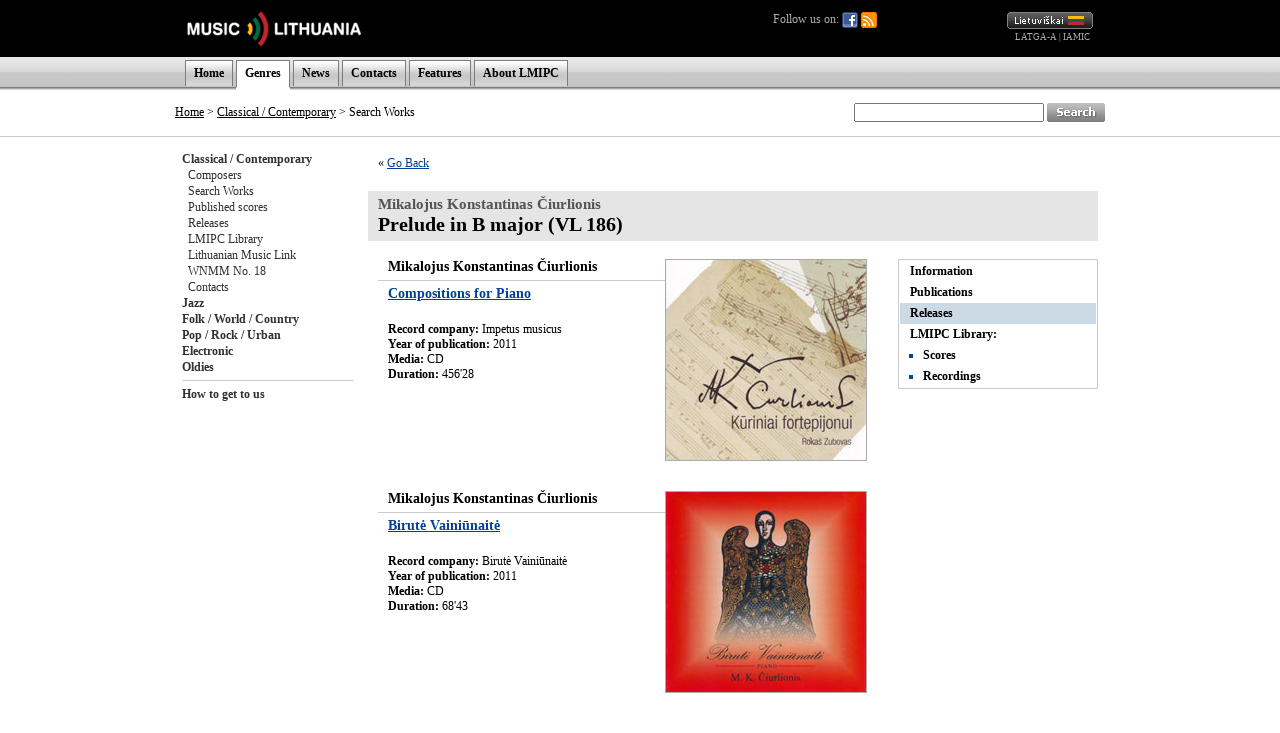

--- FILE ---
content_type: text/html; charset=UTF-8
request_url: http://old.mic.lt/en/classical/works/releases/3026/audio?ref=%2Fen%2Finventory%2Frequest%2F2670%3Fref%3D%252Fen%252Fclassical%252Fworks%252Flibrary%252F3152%252Fprint%253Fref%253D%25252Fen%25252Fclassical%25252Freleases%25252Fworks%25252F917%25253Fref%25253D%2525252Fen%2525252Fclassical%2525252Fworks%2525252Freleases%2525252F3241%2525252Faudio%2525253Fref%2525253D%252525252Fen%252525252Finventory%252525252Frequest%252525252F5875%252525253Fref%252525253D%25252525252Fen%25252525252Fclassical%25252525252Fworks%25252525252Flibrary%25252525252F3169%25252525252Faudio%25252525253Fref%25252525253D%2525252525252Fen%2525252525252Finventory%2525252525252Frequest%2525252525252F6458%2525252525253Fref%2525252525253D%252525252525252Flt%252525252525252Fclassical%252525252525252Fpersons%252525252525252Flibrary%252525252525252F47%252525252525252Faudio%252525252525253Fref%252525252525253D%25252525252525252Flt%25252525252525252Fclassical%25252525252525252Fpersons%25252525252525252F41
body_size: 31376
content:

<!DOCTYPE HTML PUBLIC "-//W3C//DTD HTML 4.0 Transitional//EN">
<html>
<head>
<meta name="robots" content="noindex">
<title>Music Lithuania</title>
<meta http-equiv="Content-Type" content="text/html; charset=utf-8">
<base href="http://old.mic.lt/" />
<link rel="stylesheet" type="text/css" href="clib/style.css">
<link rel="stylesheet" type="text/css" href="clib/print.css" media="print" />
<link rel="stylesheet" type="text/css" href="clib/jscalendar/calendar-win2k-1.css">
<script type="text/javascript">
function submitForm (frm_id) {
  frm = getFieldById(frm_id);
  if (frm) {
    frm.submit();
    return true;
  }
  else {
    return false;
  }
}

function getFieldById (fld) {
  var thisdetail;
  if (document.getElementById && document.getElementById(fld) != null) {
    return document.getElementById(fld);
  }
  else if (document.layers && document.layers[fld] != null) {
    return document.layers[fld];
  }
  else if (document.all) {
    return document.all(fld);
  }
  else {
    return true;
  }
}

var spaf_state_calc = false;
var spaf_form_state = '';
var spaf_check_form = false;
var spaf_form_id = '';

function calcFormState () {
  // detect wysiwyg editor
  if (spaw_editors.length > 0) {
    SPAW_UpdateFields();
  }
  
  spaf_state_calc = true;
  state = '';
  frm = getFieldById(spaf_form_id);
  cnt = frm.elements.length;
  for (i = 0; i < cnt; i++) {
    state = state + "___" + frm.elements[i].name + ":::";
    switch(frm.elements[i].type) {
      case 'radio':
      case 'checkbox':
        state = state + frm.elements[i].checked;
      case 'select-one':
        state = state + frm.elements[i].selectedIndex;
      default:
        state = state + frm.elements[i].type+frm.elements[i].value;
    }
  }
  return state;
}

function setFormState () {
  spaf_form_state = calcFormState();
}

function checkTab () {
  if (!spaf_state_calc || !spaf_check_form || spaf_form_state == calcFormState(spaf_form_id)) {
    return true;
  }
  else {
    return confirm('ATTENTION! Data in the form you are currently editint was changed.\nIf you leave this page now, all of the changes will be lost!\nAre you sure you want to leave this page?');
  }
}

function checkboxSetDisVal (fld) {
  frm = fld.form;
  cnt = frm.elements.length;
  for (i = 0; i < cnt; i++) {
    if (frm.elements[i].name == fld.name && frm.elements[i].checked) {
      return false;
    }
  }
  return true;
}

var posX = 0;
var posY = 0;
var mind = 0;

function setPos(obj) {
	var curleft = curtop = 0;
	if (obj.offsetParent) {
		curleft = obj.offsetLeft
		curtop = obj.offsetTop
		while (obj = obj.offsetParent) {
			curleft += obj.offsetLeft
			curtop += obj.offsetTop
		}
	}
	posX = curleft;
	posY = curtop;
}

function openAudioWin (fid, tit) {
  if (iwin = getFieldById('fplay')) {
    // set title
    itit = getFieldById('fplay_title');
    itit.innerHTML = tit;
    
    // restore if necessary
    if (mind == 1) {
      restoreAudioWin(true);
    }
    
    // set player
    var cstl = iwin.style.display;
    iwin.style.display = '';
    ifrm = getFieldById('fplay_frame');
    ifrm.src = '/en/classical/controls/audio/'+fid+'?title='+tit;
    if (cstl == 'none') {
      var wwin = dd.elements.fplay;
      wwin.moveTo(posX, posY + 30);
    }
  }
  else {
    openAudioWinOld(fid, tit);
  }
}

function openAudioWinBAK (fid, tit) {
  if (iwin = getFieldById('fplay')) {
    var cstl = iwin.style.display;
    iwin.style.display = '';
    ifrm = getFieldById('fplay_frame');
    ifrm.src = '/en/classical/controls/audio/'+fid+'?title='+tit;
    if (cstl == 'none') {
      var wwin = dd.elements.fplay;
      wwin.moveTo(posX, posY + 30);
    }
  }
  else {
    openAudioWinOld(fid, tit);
  }
}

function minimizeAudioWin () {
  // hide title line
  itit = getFieldById('fplay_title');
  itit.style.display = 'none';
  
  // hide minimize button
  bt1 = getFieldById('fplay_minimize');
  bt1.style.display = 'none';
  
  // show restore button
  bt2 = getFieldById('fplay_restore');
  bt2.style.display = '';
  
  // resize iframe
  ifrm = getFieldById('fplay_frame');
  if (dd.ie) {
    ifrm.style.width = 37;
  }
  else {
    ifrm.style.width = 27;
  }
  
  // resize play
  var wwin = dd.elements.fplay;
  wwin.resizeTo(40, 30);
  
  // move window to upper right corner
  wwin.moveTo(dd.getWndW() - 45, dd.getScrollY() + 5);
  
  // set minimized
  mind = 1;
}

function restoreAudioWin (nomove) {
  // show title line
  itit = getFieldById('fplay_title');
  itit.style.display = '';
  
  // show minimize button
  bt = getFieldById('fplay_minimize');
  bt.style.display = '';
  
  // hide restore button
  bt = getFieldById('fplay_restore');
  bt.style.display = 'none';
  
  // resize iframe
  ifrm = getFieldById('fplay_frame');
  ifrm.style.width = 320;
  
  // resize back play
  var wwin = dd.elements.fplay;
  wwin.resizeTo(320, 50);
  
  // move window to left
  if (!nomove) {
    wwin.moveBy(-280, 0);
  }
  
  // set minimized
  mind = 0;
}

function closeAudioWin () {
  if (ifrm = getFieldById('fplay_frame')) {
    ifrm.src = '';
    iwin = getFieldById('fplay');
    iwin.style.display = 'none';
  }
}

function openAudioWinOld (fid, tit) {
  window.open('/en/classical/controls/audio/'+fid+'?title='+tit, 'mic_audio_player', 'innerWidth=300,width=300,innerHeight=80,height=80,menubar=no,resizable=no,scrollbars=no,status=no,toolbar=no');
}

function openImageWin (fid, tit) {
  window.open('/en/classical/controls/image/'+fid+'?title='+tit, '_blank', 'innerWidth=620,innerHeight=620,menubar=no,resizable=no,scrollbars=no,status=no,toolbar=no');
}

function openVideoWin (fid, tit) {
  window.open('/en/classical/controls/video/'+fid+'?title='+tit, '_blank', 'innerWidth=400,width=400,innerHeight=300,height=300,menubar=no,resizable=no,scrollbars=no,status=no,toolbar=no');
}
</script>
</head>
<body>
<a name="top" />
<div align="center">
<!-- begin player stuff -->
<script type="text/javascript" src="/clib/utils/wz_dragdrop.js"></script>
<table id="fplay" name="fplay" cellspacing="0" cellpadding="0" style="width: 320px; border: none; position: absolute; background-color: #656565; border: solid 1px #656565; display: none;">
  <tr>
    <td align="right" valign="top" style="padding: 4px 4px 4px 4px;" nowrap="nowrap">
      <a href="#" onclick="restoreAudioWin(false); return false;" class="closeWinLink" id="fplay_restore" style="display: none;"><img src="img/win_restore.gif" width="12" height="13" border="0" /></a>
      <a href="#" onclick="minimizeAudioWin(); return false;" class="closeWinLink" id="fplay_minimize" style="display: ;"><img src="img/win_minimize.gif" width="12" height="13" border="0" /></a>
      <a href="#" onclick="closeAudioWin(); return false;" class="closeWinLink"><img src="img/win_close.gif" width="12" height="13" border="0" /></a>
    </td>
  </tr>
  <tr>
    <td id="fplay_body" style="background-color: #AAAAAA;"><div id="fplay_title" style="padding: 8px 8px 8px 8px; font-weight: bold; display: ;"></div><iframe id="fplay_frame" frameborder="0" width="320" height="30" marginheight="0" marginwidth="0" scrolling="no" style="display: "></iframe></td>
  </tr>
</table>
<script type="text/javascript">
<!--
SET_DHTML('fplay');
//-->
</script>
<!-- end player stuff -->

<div class="printHide">


<table width="100%" border="0" cellpadding="0" cellspacing="0">
  <tr style="height: 57px;">
    <td style="background-color: #000000;">&nbsp;</td>
    <td width="600" style="background-color: #000000;"><a href="/en/home"><img src="img/logo_en.gif" alt="" title="" border="0" /></a></td>
    <td width="320" align="right" style="background-color: #000000; padding-right: 13px;">
      <div style="float: left; position: relative; color: #AAAAAA;">
        Follow us on:
        <a href="https://www.facebook.com/MILCnaujienos"><img src="/img/icon_facebook.png" title="Facebook" style="vertical-align: middle;" /></a>
        <a href="/en/classical/news/rss"><img src="/img/icon_feed.png" title="RSS" style="vertical-align: middle;" /></a>
              </div>
      <a href="/lt/classical/works/releases/3026/audio?ref=%2Flt%2Finventory%2Frequest%2F2670%3Fref%3D%252Fen%252Fclassical%252Fworks%252Flibrary%252F3152%252Fprint%253Fref%253D%25252Fen%25252Fclassical%25252Freleases%25252Fworks%25252F917%25253Fref%25253D%2525252Fen%2525252Fclassical%2525252Fworks%2525252Freleases%2525252F3241%2525252Faudio%2525253Fref%2525253D%252525252Fen%252525252Finventory%252525252Frequest%252525252F5875%252525253Fref%252525253D%25252525252Fen%25252525252Fclassical%25252525252Fworks%25252525252Flibrary%25252525252F3169%25252525252Faudio%25252525253Fref%25252525253D%2525252525252Fen%2525252525252Finventory%2525252525252Frequest%2525252525252F6458%2525252525253Fref%2525252525253D%252525252525252Flt%252525252525252Fclassical%252525252525252Fpersons%252525252525252Flibrary%252525252525252F47%252525252525252Faudio%252525252525253Fref%252525252525253D%25252525252525252Flt%25252525252525252Fclassical%25252525252525252Fpersons%25252525252525252F41"><img src="img/lang_lt.gif" alt="Lietuviškai" title="Lietuviškai" border="0" height="17" width="86" /></a>
      <br />
      <span class="partnerLink"><a href="http://www.latga.lt/" class="partnerLink" target="_blank">LATGA-A</a> | <a href="http://www.iamic.net/" class="partnerLink" target="_blank">IAMIC</a></span>&nbsp;
    </td>
    <td style="background-color: #000000;">&nbsp;</td>
  </tr>
  <tr style="height: 33px; background-image: url(/img/menu_bg.gif); background-color: #DCDCDC;">
    <td>&nbsp;</td>
    <td width="930" colspan="2" valign="bottom">
      <table border="0" cellpadding="0" cellspacing="0" class="menuTable">
        <tr>
          <td class="menuSeparator2"></td>
          <td class="menuItem"><a href="/en/home" class="menuLink">Home</a></td>
<td class="menuSeparator"></td>
<td class="menuItemActive"><a href="/en/classical/info/6" class="menuLink">Genres</a></td>
<td class="menuSeparator"></td>
<td class="menuItem"><a href="/en/news/80" class="menuLink">News</a></td>
<td class="menuSeparator"></td>
<td class="menuItem"><a href="/en/info/83" class="menuLink">Contacts</a></td>
<td class="menuSeparator"></td>
<td class="menuItem"><a href="/en/articles/82" class="menuLink">Features</a></td>
<td class="menuSeparator"></td>
<td class="menuItem"><a href="/en/info/84" class="menuLink">About LMIPC</a></td>
<td class="menuSeparator"></td>
        </tr>
        <tr>
          <td colspan="3"><img src="img/s.gif" alt="" border="0" height="3" width="1"></td>
                    <td style="background-color: #FFFFFF;">
            <table width="100%" border="0" cellpadding="0" cellspacing="0">
              <tr>
                <td><img src="/img/menu_item_bottom.gif" border="0" width="1" height="3" /></td>
                <td></td>
                <td align="right"><img src="/img/menu_item_bottom.gif" border="0" width="1" height="3" /></td>
              </tr>
            </table>
          </td>
                    <td colspan="9"></td>
        </tr>
      </table>
    </td>
    <td>&nbsp;</td>
  </tr>
</table>
<table width="100%" border="0" cellpadding="0" cellspacing="0">
  <tr>
    <td style="border-bottom: 1px solid #CCCCCC;">&nbsp;</td>
    <td style="width: 670px; height: 47px; border-bottom: 1px solid #CCCCCC; padding-left: 13px;">
                      <a href="/en/home" class="pathLink">Home</a>
                &gt;
        <a href="/en/classical/info/6" class="pathLink">Classical / Contemporary</a>
                 &gt; Search Works          </td>
    <td align="right" style="width: 260px; height: 47px; border-bottom: 1px solid #CCCCCC; padding-right: 13px;">
      <form action="/en/search" method="get">
      <table cellspacing="0" cellpadding="0" border="0">
        <tr>
          <td>
            <input type="text" name="qu" value="" size="25" style="height: 19px;" />
          </td>
          <td>&nbsp;</td>
          <td>
            <input type="image" src="img/search_en.gif" width="58" height="19" border="0" align="absmiddle" alt="Search" />
          </td>
        </tr>
      </table>
      </form>
    </td>
    <td style="border-bottom: 1px solid #CCCCCC;">&nbsp;</td>
  </tr>
</table>

</div>


<table width="944" border="0" cellpadding="0" cellspacing="0">
  <tr>
    <td colspan="2">
      <table width="100%" border="0" cellpadding="0" cellspacing="0">
        <tr>
                    <td class="printHide" style="width: 175px; padding: 14px 0px 14px 14px; vertical-align: top;" nowrap="nowrap">
            <a href="/en/classical/info/6" class="submenuLink">Classical / Contemporary</a><br />&nbsp;&nbsp;<a href="/en/classical/persons/41" class="submenuLink2">Composers</a><br />&nbsp;&nbsp;<a href="/en/classical/works/42" class="submenuLink2">Search Works</a><br />&nbsp;&nbsp;<a href="/en/classical/releases/print/44" class="submenuLink2">Published scores</a><br />&nbsp;&nbsp;<a href="/en/classical/releases/audio/43" class="submenuLink2">Releases</a><br />&nbsp;&nbsp;<a href="/en/classical/inventory/47" class="submenuLink2">LMIPC Library</a><br />&nbsp;&nbsp;<a href="/en/classical/info/48" class="submenuLink2">Lithuanian Music Link</a><br />&nbsp;&nbsp;<a href="/en/classical/info/688" class="submenuLink2">WNMM No. 18</a><br />&nbsp;&nbsp;<a href="/en/classical/info/46" class="submenuLink2">Contacts</a><br /><a href="/en/jazz/info/50" class="submenuLink">Jazz</a><br /><a href="/en/folk/info/56" class="submenuLink">Folk / World / Country</a><br /><a href="/en/pop/info/62" class="submenuLink">Pop / Rock / Urban</a><br /><a href="/en/dance/info/102" class="submenuLink">Electronic</a><br /><a href="/en/oldies/info/74" class="submenuLink">Oldies</a><br /><hr />
<a href="/en/classical/info/109" class="submenuLink">How to get to us</a><br />            

          </td>
                    <td valign="top" class="contentWidth">
            <!-- START CONTENT -->
            


<table width="100%" height="60%" border="0" cellpadding="0" cellspacing="0">
<tr>
<td valign="top">




<div class="paragraph">&laquo; <a href="/en/inventory/request/2670?ref=%2Fen%2Fclassical%2Fworks%2Flibrary%2F3152%2Fprint%3Fref%3D%252Fen%252Fclassical%252Freleases%252Fworks%252F917%253Fref%253D%25252Fen%25252Fclassical%25252Fworks%25252Freleases%25252F3241%25252Faudio%25253Fref%25253D%2525252Fen%2525252Finventory%2525252Frequest%2525252F5875%2525253Fref%2525253D%252525252Fen%252525252Fclassical%252525252Fworks%252525252Flibrary%252525252F3169%252525252Faudio%252525253Fref%252525253D%25252525252Fen%25252525252Finventory%25252525252Frequest%25252525252F6458%25252525253Fref%25252525253D%2525252525252Flt%2525252525252Fclassical%2525252525252Fpersons%2525252525252Flibrary%2525252525252F47%2525252525252Faudio%2525252525253Fref%2525252525253D%252525252525252Flt%252525252525252Fclassical%252525252525252Fpersons%252525252525252F41">Go Back</a></div><br />

<h1>
<span class="creditTo">Mikalojus Konstantinas Čiurlionis</span><br />
Prelude in B major (VL 186)</h1>
<table width="100%" cellspacing="0" cellpadding="0" border="0">
  <tr>
    <td valign="top">
      <div class="paragraph">
      <table width="97%" cellspacing="0" cellpadding="0" border="0">          
          
          <tr>
            <td valign="top">
              <h4>Mikalojus Konstantinas Čiurlionis</h4>
              <hr />
              <h3><a href="/en/classical/releases/info/917?ref=%2Fen%2Fclassical%2Fworks%2Freleases%2F3026%2Faudio%3Fref%3D%252Fen%252Finventory%252Frequest%252F2670%253Fref%253D%25252Fen%25252Fclassical%25252Fworks%25252Flibrary%25252F3152%25252Fprint%25253Fref%25253D%2525252Fen%2525252Fclassical%2525252Freleases%2525252Fworks%2525252F917%2525253Fref%2525253D%252525252Fen%252525252Fclassical%252525252Fworks%252525252Freleases%252525252F3241%252525252Faudio%252525253Fref%252525253D%25252525252Fen%25252525252Finventory%25252525252Frequest%25252525252F5875%25252525253Fref%25252525253D%2525252525252Fen%2525252525252Fclassical%2525252525252Fworks%2525252525252Flibrary%2525252525252F3169%2525252525252Faudio%2525252525253Fref%2525252525253D%252525252525252Fen%252525252525252Finventory%252525252525252Frequest%252525252525252F6458%252525252525253Fref%252525252525253D%25252525252525252Flt%25252525252525252Fclassical%25252525252525252Fpersons%25252525252525252Flibrary%25252525252525252F47%25252525252525252Faudio%25252525252525253Fref%25252525252525253D%2525252525252525252Flt%2525252525252525252Fclassical%2525252525252525252Fpersons%2525252525252525252F41">Compositions for Piano</a></h3>
              <br />
              <div class="paragraph">
              <strong>Record company:</strong> Impetus musicus<br />
<strong>Year of publication:</strong> 2011<br />
<strong>Media:</strong> CD<br />
<strong>Duration:</strong> 456'28<br />
              <br /><br />
              </div>
            </td>
            <td width="10%" valign="top">
                            <a href="/en/classical/releases/info/917?ref=%2Fen%2Fclassical%2Fworks%2Freleases%2F3026%2Faudio%3Fref%3D%252Fen%252Finventory%252Frequest%252F2670%253Fref%253D%25252Fen%25252Fclassical%25252Fworks%25252Flibrary%25252F3152%25252Fprint%25253Fref%25253D%2525252Fen%2525252Fclassical%2525252Freleases%2525252Fworks%2525252F917%2525253Fref%2525253D%252525252Fen%252525252Fclassical%252525252Fworks%252525252Freleases%252525252F3241%252525252Faudio%252525253Fref%252525253D%25252525252Fen%25252525252Finventory%25252525252Frequest%25252525252F5875%25252525253Fref%25252525253D%2525252525252Fen%2525252525252Fclassical%2525252525252Fworks%2525252525252Flibrary%2525252525252F3169%2525252525252Faudio%2525252525253Fref%2525252525253D%252525252525252Fen%252525252525252Finventory%252525252525252Frequest%252525252525252F6458%252525252525253Fref%252525252525253D%25252525252525252Flt%25252525252525252Fclassical%25252525252525252Fpersons%25252525252525252Flibrary%25252525252525252F47%25252525252525252Faudio%25252525252525253Fref%25252525252525253D%2525252525252525252Flt%2525252525252525252Fclassical%2525252525252525252Fpersons%2525252525252525252F41"><img src="/en/classical/stream/image/6500/thumb" class="photo" /></a><br /><br /><br />
                          </td>
          </tr>
                    
          
          <tr>
            <td valign="top">
              <h4>Mikalojus Konstantinas Čiurlionis</h4>
              <hr />
              <h3><a href="/en/classical/releases/info/915?ref=%2Fen%2Fclassical%2Fworks%2Freleases%2F3026%2Faudio%3Fref%3D%252Fen%252Finventory%252Frequest%252F2670%253Fref%253D%25252Fen%25252Fclassical%25252Fworks%25252Flibrary%25252F3152%25252Fprint%25253Fref%25253D%2525252Fen%2525252Fclassical%2525252Freleases%2525252Fworks%2525252F917%2525253Fref%2525253D%252525252Fen%252525252Fclassical%252525252Fworks%252525252Freleases%252525252F3241%252525252Faudio%252525253Fref%252525253D%25252525252Fen%25252525252Finventory%25252525252Frequest%25252525252F5875%25252525253Fref%25252525253D%2525252525252Fen%2525252525252Fclassical%2525252525252Fworks%2525252525252Flibrary%2525252525252F3169%2525252525252Faudio%2525252525253Fref%2525252525253D%252525252525252Fen%252525252525252Finventory%252525252525252Frequest%252525252525252F6458%252525252525253Fref%252525252525253D%25252525252525252Flt%25252525252525252Fclassical%25252525252525252Fpersons%25252525252525252Flibrary%25252525252525252F47%25252525252525252Faudio%25252525252525253Fref%25252525252525253D%2525252525252525252Flt%2525252525252525252Fclassical%2525252525252525252Fpersons%2525252525252525252F41">Birutė Vainiūnaitė</a></h3>
              <br />
              <div class="paragraph">
              <strong>Record company:</strong> Birutė Vainiūnaitė<br />
<strong>Year of publication:</strong> 2011<br />
<strong>Media:</strong> CD<br />
<strong>Duration:</strong> 68'43<br />
              <br /><br />
              </div>
            </td>
            <td width="10%" valign="top">
                            <a href="/en/classical/releases/info/915?ref=%2Fen%2Fclassical%2Fworks%2Freleases%2F3026%2Faudio%3Fref%3D%252Fen%252Finventory%252Frequest%252F2670%253Fref%253D%25252Fen%25252Fclassical%25252Fworks%25252Flibrary%25252F3152%25252Fprint%25253Fref%25253D%2525252Fen%2525252Fclassical%2525252Freleases%2525252Fworks%2525252F917%2525253Fref%2525253D%252525252Fen%252525252Fclassical%252525252Fworks%252525252Freleases%252525252F3241%252525252Faudio%252525253Fref%252525253D%25252525252Fen%25252525252Finventory%25252525252Frequest%25252525252F5875%25252525253Fref%25252525253D%2525252525252Fen%2525252525252Fclassical%2525252525252Fworks%2525252525252Flibrary%2525252525252F3169%2525252525252Faudio%2525252525253Fref%2525252525253D%252525252525252Fen%252525252525252Finventory%252525252525252Frequest%252525252525252F6458%252525252525253Fref%252525252525253D%25252525252525252Flt%25252525252525252Fclassical%25252525252525252Fpersons%25252525252525252Flibrary%25252525252525252F47%25252525252525252Faudio%25252525252525253Fref%25252525252525253D%2525252525252525252Flt%2525252525252525252Fclassical%2525252525252525252Fpersons%2525252525252525252F41"><img src="/en/classical/stream/image/6494/thumb" class="photo" /></a><br /><br /><br />
                          </td>
          </tr>
                    
          
          <tr>
            <td valign="top">
              <h4>Mikalojus Konstantinas Čiurlionis</h4>
              <hr />
              <h3><a href="/en/classical/releases/info/728?ref=%2Fen%2Fclassical%2Fworks%2Freleases%2F3026%2Faudio%3Fref%3D%252Fen%252Finventory%252Frequest%252F2670%253Fref%253D%25252Fen%25252Fclassical%25252Fworks%25252Flibrary%25252F3152%25252Fprint%25253Fref%25253D%2525252Fen%2525252Fclassical%2525252Freleases%2525252Fworks%2525252F917%2525253Fref%2525253D%252525252Fen%252525252Fclassical%252525252Fworks%252525252Freleases%252525252F3241%252525252Faudio%252525253Fref%252525253D%25252525252Fen%25252525252Finventory%25252525252Frequest%25252525252F5875%25252525253Fref%25252525253D%2525252525252Fen%2525252525252Fclassical%2525252525252Fworks%2525252525252Flibrary%2525252525252F3169%2525252525252Faudio%2525252525253Fref%2525252525253D%252525252525252Fen%252525252525252Finventory%252525252525252Frequest%252525252525252F6458%252525252525253Fref%252525252525253D%25252525252525252Flt%25252525252525252Fclassical%25252525252525252Fpersons%25252525252525252Flibrary%25252525252525252F47%25252525252525252Faudio%25252525252525253Fref%25252525252525253D%2525252525252525252Flt%2525252525252525252Fclassical%2525252525252525252Fpersons%2525252525252525252F41">M. K. Čiurlionis piano works performed by Vytautas Landsbergis</a></h3>
              <br />
              <div class="paragraph">
              <strong>Record company:</strong> Lithuanian National Philharmonic Society<br />
<strong>Year of publication:</strong> 2009<br />
<strong>Media:</strong> CD<br />
<strong>Duration:</strong> 131'07<br />
              <br /><br />
              </div>
            </td>
            <td width="10%" valign="top">
                            <a href="/en/classical/releases/info/728?ref=%2Fen%2Fclassical%2Fworks%2Freleases%2F3026%2Faudio%3Fref%3D%252Fen%252Finventory%252Frequest%252F2670%253Fref%253D%25252Fen%25252Fclassical%25252Fworks%25252Flibrary%25252F3152%25252Fprint%25253Fref%25253D%2525252Fen%2525252Fclassical%2525252Freleases%2525252Fworks%2525252F917%2525253Fref%2525253D%252525252Fen%252525252Fclassical%252525252Fworks%252525252Freleases%252525252F3241%252525252Faudio%252525253Fref%252525253D%25252525252Fen%25252525252Finventory%25252525252Frequest%25252525252F5875%25252525253Fref%25252525253D%2525252525252Fen%2525252525252Fclassical%2525252525252Fworks%2525252525252Flibrary%2525252525252F3169%2525252525252Faudio%2525252525253Fref%2525252525253D%252525252525252Fen%252525252525252Finventory%252525252525252Frequest%252525252525252F6458%252525252525253Fref%252525252525253D%25252525252525252Flt%25252525252525252Fclassical%25252525252525252Fpersons%25252525252525252Flibrary%25252525252525252F47%25252525252525252Faudio%25252525252525253Fref%25252525252525253D%2525252525252525252Flt%2525252525252525252Fclassical%2525252525252525252Fpersons%2525252525252525252F41"><img src="/en/classical/stream/image/5401/thumb" class="photo" /></a><br /><br /><br />
                          </td>
          </tr>
          </table>      </div>
    </td>
    <td align="right" valign="top">
      
<table width="200" class="subpageTable" cellpadding="0" cellspacing="0" broder="0" style="margin: 5px 0px 0px 10px;">

<tr><td class="subpage"><a href="/en/classical/works/info/3026?ref=%2Fen%2Finventory%2Frequest%2F2670%3Fref%3D%252Fen%252Fclassical%252Fworks%252Flibrary%252F3152%252Fprint%253Fref%253D%25252Fen%25252Fclassical%25252Freleases%25252Fworks%25252F917%25253Fref%25253D%2525252Fen%2525252Fclassical%2525252Fworks%2525252Freleases%2525252F3241%2525252Faudio%2525253Fref%2525253D%252525252Fen%252525252Finventory%252525252Frequest%252525252F5875%252525253Fref%252525253D%25252525252Fen%25252525252Fclassical%25252525252Fworks%25252525252Flibrary%25252525252F3169%25252525252Faudio%25252525253Fref%25252525253D%2525252525252Fen%2525252525252Finventory%2525252525252Frequest%2525252525252F6458%2525252525253Fref%2525252525253D%252525252525252Flt%252525252525252Fclassical%252525252525252Fpersons%252525252525252Flibrary%252525252525252F47%252525252525252Faudio%252525252525253Fref%252525252525253D%25252525252525252Flt%25252525252525252Fclassical%25252525252525252Fpersons%25252525252525252F41" class="subpageLink">Information</a></td></tr><tr><td class="subpage"><a href="/en/classical/works/releases/3026/print?ref=%2Fen%2Finventory%2Frequest%2F2670%3Fref%3D%252Fen%252Fclassical%252Fworks%252Flibrary%252F3152%252Fprint%253Fref%253D%25252Fen%25252Fclassical%25252Freleases%25252Fworks%25252F917%25253Fref%25253D%2525252Fen%2525252Fclassical%2525252Fworks%2525252Freleases%2525252F3241%2525252Faudio%2525253Fref%2525253D%252525252Fen%252525252Finventory%252525252Frequest%252525252F5875%252525253Fref%252525253D%25252525252Fen%25252525252Fclassical%25252525252Fworks%25252525252Flibrary%25252525252F3169%25252525252Faudio%25252525253Fref%25252525253D%2525252525252Fen%2525252525252Finventory%2525252525252Frequest%2525252525252F6458%2525252525253Fref%2525252525253D%252525252525252Flt%252525252525252Fclassical%252525252525252Fpersons%252525252525252Flibrary%252525252525252F47%252525252525252Faudio%252525252525253Fref%252525252525253D%25252525252525252Flt%25252525252525252Fclassical%25252525252525252Fpersons%25252525252525252F41" class="subpageLink">Publications</a></td></tr><tr><td class="subpageSelected"><a href="/en/classical/works/releases/3026/audio?ref=%2Fen%2Finventory%2Frequest%2F2670%3Fref%3D%252Fen%252Fclassical%252Fworks%252Flibrary%252F3152%252Fprint%253Fref%253D%25252Fen%25252Fclassical%25252Freleases%25252Fworks%25252F917%25253Fref%25253D%2525252Fen%2525252Fclassical%2525252Fworks%2525252Freleases%2525252F3241%2525252Faudio%2525253Fref%2525253D%252525252Fen%252525252Finventory%252525252Frequest%252525252F5875%252525253Fref%252525253D%25252525252Fen%25252525252Fclassical%25252525252Fworks%25252525252Flibrary%25252525252F3169%25252525252Faudio%25252525253Fref%25252525253D%2525252525252Fen%2525252525252Finventory%2525252525252Frequest%2525252525252F6458%2525252525253Fref%2525252525253D%252525252525252Flt%252525252525252Fclassical%252525252525252Fpersons%252525252525252Flibrary%252525252525252F47%252525252525252Faudio%252525252525253Fref%252525252525253D%25252525252525252Flt%25252525252525252Fclassical%25252525252525252Fpersons%25252525252525252F41" class="subpageLink">Releases</a></td></tr><tr><td class="subpage">LMIPC Library:</td></tr><tr><td class="subpage"><ul><li><a href="/en/classical/works/library/3026/print?ref=%2Fen%2Finventory%2Frequest%2F2670%3Fref%3D%252Fen%252Fclassical%252Fworks%252Flibrary%252F3152%252Fprint%253Fref%253D%25252Fen%25252Fclassical%25252Freleases%25252Fworks%25252F917%25253Fref%25253D%2525252Fen%2525252Fclassical%2525252Fworks%2525252Freleases%2525252F3241%2525252Faudio%2525253Fref%2525253D%252525252Fen%252525252Finventory%252525252Frequest%252525252F5875%252525253Fref%252525253D%25252525252Fen%25252525252Fclassical%25252525252Fworks%25252525252Flibrary%25252525252F3169%25252525252Faudio%25252525253Fref%25252525253D%2525252525252Fen%2525252525252Finventory%2525252525252Frequest%2525252525252F6458%2525252525253Fref%2525252525253D%252525252525252Flt%252525252525252Fclassical%252525252525252Fpersons%252525252525252Flibrary%252525252525252F47%252525252525252Faudio%252525252525253Fref%252525252525253D%25252525252525252Flt%25252525252525252Fclassical%25252525252525252Fpersons%25252525252525252F41" class="subpageLink">Scores</a></li></ul></td></tr><tr><td class="subpage"><ul><li><a href="/en/classical/works/library/3026/audio?ref=%2Fen%2Finventory%2Frequest%2F2670%3Fref%3D%252Fen%252Fclassical%252Fworks%252Flibrary%252F3152%252Fprint%253Fref%253D%25252Fen%25252Fclassical%25252Freleases%25252Fworks%25252F917%25253Fref%25253D%2525252Fen%2525252Fclassical%2525252Fworks%2525252Freleases%2525252F3241%2525252Faudio%2525253Fref%2525253D%252525252Fen%252525252Finventory%252525252Frequest%252525252F5875%252525253Fref%252525253D%25252525252Fen%25252525252Fclassical%25252525252Fworks%25252525252Flibrary%25252525252F3169%25252525252Faudio%25252525253Fref%25252525253D%2525252525252Fen%2525252525252Finventory%2525252525252Frequest%2525252525252F6458%2525252525253Fref%2525252525253D%252525252525252Flt%252525252525252Fclassical%252525252525252Fpersons%252525252525252Flibrary%252525252525252F47%252525252525252Faudio%252525252525253Fref%252525252525253D%25252525252525252Flt%25252525252525252Fclassical%25252525252525252Fpersons%25252525252525252F41" class="subpageLink">Recordings</a></li></ul></td></tr>
</table>    </td>
  </tr>
</table>


      </td>
   </tr>
</table>

<!-- END CONTENT -->
          </td>
        </tr>
      </table>
    </td>
  </tr>
</table>

<table width="100%" border="0" cellpadding="0" cellspacing="0">
  <tr>
    <td class="copyright">&nbsp;</td>
    <td class="copyrightMid">
      © Lithuanian Music Information and Publishing Centre, A. Mickevičiaus 29, 08117 Vilnius, ph: +370 5 272 69 86. E-mail your questions / comments to <a href="mailto:info@mic.lt">info@mic.lt</a><br />
      All texts, photographs, logos, music and artwork are protected by copyright laws.      They are free for promotional use but when referring to the materials please mention the author and source whenever it is known. When not specified, the source is the Lithuanian Music Information and Publishing Centre (LMIPC).    </td>
    <td class="copyright">&nbsp;</td>
  </tr>
</table>
</div>

<script src="http://www.google-analytics.com/urchin.js" type="text/javascript">
</script>
<script type="text/javascript">
_uacct = "UA-2498576-1";
urchinTracker();
</script>
</body>
</html>
